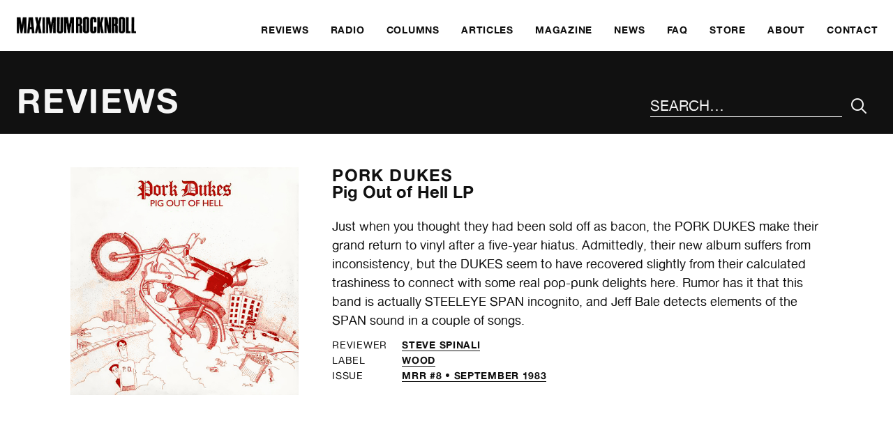

--- FILE ---
content_type: text/html; charset=UTF-8
request_url: https://www.maximumrocknroll.com/review/mrr-8/pig-out-of-hell/
body_size: 5469
content:
<!DOCTYPE html>
<html lang="en">

<head>

	<meta http-equiv="Content-Type" content="text/html; charset=UTF-8" />

	<title>Pig Out of Hell LP - MAXIMUM ROCKNROLL</title>
	<meta name="generator" content="WordPress 6.9" />
	<meta name="viewport" content="width=device-width, initial-scale=1">
	<link rel="icon" type="image/png" href="https://www.maximumrocknroll.com/wp-content/themes/frontwards/favicon.png" />
	<link rel="shortcut icon" type="image/vnd.microsoft.icon" href="https://www.maximumrocknroll.com/wp-content/themes/frontwards/favicon.ico">

	<!--[if lt IE 9]>
	    <script src="https://www.maximumrocknroll.com/wp-content/themes/frontwards/js/html5shiv.min.js"></script>
	<![endif]-->

	<meta name='robots' content='index, follow, max-image-preview:large, max-snippet:-1, max-video-preview:-1' />

	<!-- This site is optimized with the Yoast SEO plugin v26.5 - https://yoast.com/wordpress/plugins/seo/ -->
	<link rel="canonical" href="https://www.maximumrocknroll.com/review/mrr-8/pig-out-of-hell/" />
	<meta property="og:locale" content="en_US" />
	<meta property="og:type" content="article" />
	<meta property="og:title" content="Pig Out of Hell LP - MAXIMUM ROCKNROLL" />
	<meta property="og:description" content="Just when you thought they had been sold off as bacon, the PORK DUKES make their grand return to vinyl after a five-year hiatus. Admittedly, their new album suffers from inconsistency, but the DUKES seem to have recovered slightly from their calculated trashiness to connect with some real pop-punk delights here. Rumor has it that [&hellip;]" />
	<meta property="og:url" content="https://www.maximumrocknroll.com/review/mrr-8/pig-out-of-hell/" />
	<meta property="og:site_name" content="MAXIMUM ROCKNROLL" />
	<meta property="article:publisher" content="https://www.facebook.com/maximumrocknroll" />
	<meta property="article:modified_time" content="2020-02-07T06:08:44+00:00" />
	<meta property="og:image" content="https://www.maximumrocknroll.com/wp-content/uploads/2019/11/Pork-Dukes-Pig-Out-of-Hell.jpg" />
	<meta property="og:image:width" content="600" />
	<meta property="og:image:height" content="600" />
	<meta property="og:image:type" content="image/jpeg" />
	<meta name="twitter:card" content="summary_large_image" />
	<meta name="twitter:site" content="@maxrnr" />
	<script type="application/ld+json" class="yoast-schema-graph">{"@context":"https://schema.org","@graph":[{"@type":"WebPage","@id":"https://www.maximumrocknroll.com/review/mrr-8/pig-out-of-hell/","url":"https://www.maximumrocknroll.com/review/mrr-8/pig-out-of-hell/","name":"Pig Out of Hell LP - MAXIMUM ROCKNROLL","isPartOf":{"@id":"https://www.maximumrocknroll.com/#website"},"primaryImageOfPage":{"@id":"https://www.maximumrocknroll.com/review/mrr-8/pig-out-of-hell/#primaryimage"},"image":{"@id":"https://www.maximumrocknroll.com/review/mrr-8/pig-out-of-hell/#primaryimage"},"thumbnailUrl":"https://www.maximumrocknroll.com/wp-content/uploads/2019/11/Pork-Dukes-Pig-Out-of-Hell.jpg","datePublished":"1983-09-06T04:37:17+00:00","dateModified":"2020-02-07T06:08:44+00:00","breadcrumb":{"@id":"https://www.maximumrocknroll.com/review/mrr-8/pig-out-of-hell/#breadcrumb"},"inLanguage":"en-US","potentialAction":[{"@type":"ReadAction","target":["https://www.maximumrocknroll.com/review/mrr-8/pig-out-of-hell/"]}]},{"@type":"ImageObject","inLanguage":"en-US","@id":"https://www.maximumrocknroll.com/review/mrr-8/pig-out-of-hell/#primaryimage","url":"https://www.maximumrocknroll.com/wp-content/uploads/2019/11/Pork-Dukes-Pig-Out-of-Hell.jpg","contentUrl":"https://www.maximumrocknroll.com/wp-content/uploads/2019/11/Pork-Dukes-Pig-Out-of-Hell.jpg","width":600,"height":600},{"@type":"BreadcrumbList","@id":"https://www.maximumrocknroll.com/review/mrr-8/pig-out-of-hell/#breadcrumb","itemListElement":[{"@type":"ListItem","position":1,"name":"Home","item":"https://www.maximumrocknroll.com/"},{"@type":"ListItem","position":2,"name":"Reviews","item":"https://www.maximumrocknroll.com/review/"},{"@type":"ListItem","position":3,"name":"Pig Out of Hell LP"}]},{"@type":"WebSite","@id":"https://www.maximumrocknroll.com/#website","url":"https://www.maximumrocknroll.com/","name":"MAXIMUM ROCKNROLL","description":"International DIY punk fanzine, radio show, website and record label since 1977.","potentialAction":[{"@type":"SearchAction","target":{"@type":"EntryPoint","urlTemplate":"https://www.maximumrocknroll.com/?s={search_term_string}"},"query-input":{"@type":"PropertyValueSpecification","valueRequired":true,"valueName":"search_term_string"}}],"inLanguage":"en-US"}]}</script>
	<!-- / Yoast SEO plugin. -->


<link rel='dns-prefetch' href='//www.maximumrocknroll.com' />
<link rel='dns-prefetch' href='//ajax.googleapis.com' />
<link rel='dns-prefetch' href='//stats.wp.com' />
<link rel='dns-prefetch' href='//v0.wordpress.com' />
<link rel="alternate" title="oEmbed (JSON)" type="application/json+oembed" href="https://www.maximumrocknroll.com/wp-json/oembed/1.0/embed?url=https%3A%2F%2Fwww.maximumrocknroll.com%2Freview%2Fmrr-8%2Fpig-out-of-hell%2F" />
<link rel="alternate" title="oEmbed (XML)" type="text/xml+oembed" href="https://www.maximumrocknroll.com/wp-json/oembed/1.0/embed?url=https%3A%2F%2Fwww.maximumrocknroll.com%2Freview%2Fmrr-8%2Fpig-out-of-hell%2F&#038;format=xml" />
<style id='wp-img-auto-sizes-contain-inline-css' type='text/css'>
img:is([sizes=auto i],[sizes^="auto," i]){contain-intrinsic-size:3000px 1500px}
/*# sourceURL=wp-img-auto-sizes-contain-inline-css */
</style>
<link rel='stylesheet' id='wp-block-library-css' href='https://www.maximumrocknroll.com/wp-includes/css/dist/block-library/style.min.css?ver=6.9' type='text/css' media='all' />
<style id='global-styles-inline-css' type='text/css'>
:root{--wp--preset--aspect-ratio--square: 1;--wp--preset--aspect-ratio--4-3: 4/3;--wp--preset--aspect-ratio--3-4: 3/4;--wp--preset--aspect-ratio--3-2: 3/2;--wp--preset--aspect-ratio--2-3: 2/3;--wp--preset--aspect-ratio--16-9: 16/9;--wp--preset--aspect-ratio--9-16: 9/16;--wp--preset--color--black: #000000;--wp--preset--color--cyan-bluish-gray: #abb8c3;--wp--preset--color--white: #ffffff;--wp--preset--color--pale-pink: #f78da7;--wp--preset--color--vivid-red: #cf2e2e;--wp--preset--color--luminous-vivid-orange: #ff6900;--wp--preset--color--luminous-vivid-amber: #fcb900;--wp--preset--color--light-green-cyan: #7bdcb5;--wp--preset--color--vivid-green-cyan: #00d084;--wp--preset--color--pale-cyan-blue: #8ed1fc;--wp--preset--color--vivid-cyan-blue: #0693e3;--wp--preset--color--vivid-purple: #9b51e0;--wp--preset--gradient--vivid-cyan-blue-to-vivid-purple: linear-gradient(135deg,rgb(6,147,227) 0%,rgb(155,81,224) 100%);--wp--preset--gradient--light-green-cyan-to-vivid-green-cyan: linear-gradient(135deg,rgb(122,220,180) 0%,rgb(0,208,130) 100%);--wp--preset--gradient--luminous-vivid-amber-to-luminous-vivid-orange: linear-gradient(135deg,rgb(252,185,0) 0%,rgb(255,105,0) 100%);--wp--preset--gradient--luminous-vivid-orange-to-vivid-red: linear-gradient(135deg,rgb(255,105,0) 0%,rgb(207,46,46) 100%);--wp--preset--gradient--very-light-gray-to-cyan-bluish-gray: linear-gradient(135deg,rgb(238,238,238) 0%,rgb(169,184,195) 100%);--wp--preset--gradient--cool-to-warm-spectrum: linear-gradient(135deg,rgb(74,234,220) 0%,rgb(151,120,209) 20%,rgb(207,42,186) 40%,rgb(238,44,130) 60%,rgb(251,105,98) 80%,rgb(254,248,76) 100%);--wp--preset--gradient--blush-light-purple: linear-gradient(135deg,rgb(255,206,236) 0%,rgb(152,150,240) 100%);--wp--preset--gradient--blush-bordeaux: linear-gradient(135deg,rgb(254,205,165) 0%,rgb(254,45,45) 50%,rgb(107,0,62) 100%);--wp--preset--gradient--luminous-dusk: linear-gradient(135deg,rgb(255,203,112) 0%,rgb(199,81,192) 50%,rgb(65,88,208) 100%);--wp--preset--gradient--pale-ocean: linear-gradient(135deg,rgb(255,245,203) 0%,rgb(182,227,212) 50%,rgb(51,167,181) 100%);--wp--preset--gradient--electric-grass: linear-gradient(135deg,rgb(202,248,128) 0%,rgb(113,206,126) 100%);--wp--preset--gradient--midnight: linear-gradient(135deg,rgb(2,3,129) 0%,rgb(40,116,252) 100%);--wp--preset--font-size--small: 13px;--wp--preset--font-size--medium: 20px;--wp--preset--font-size--large: 36px;--wp--preset--font-size--x-large: 42px;--wp--preset--spacing--20: 0.44rem;--wp--preset--spacing--30: 0.67rem;--wp--preset--spacing--40: 1rem;--wp--preset--spacing--50: 1.5rem;--wp--preset--spacing--60: 2.25rem;--wp--preset--spacing--70: 3.38rem;--wp--preset--spacing--80: 5.06rem;--wp--preset--shadow--natural: 6px 6px 9px rgba(0, 0, 0, 0.2);--wp--preset--shadow--deep: 12px 12px 50px rgba(0, 0, 0, 0.4);--wp--preset--shadow--sharp: 6px 6px 0px rgba(0, 0, 0, 0.2);--wp--preset--shadow--outlined: 6px 6px 0px -3px rgb(255, 255, 255), 6px 6px rgb(0, 0, 0);--wp--preset--shadow--crisp: 6px 6px 0px rgb(0, 0, 0);}:where(.is-layout-flex){gap: 0.5em;}:where(.is-layout-grid){gap: 0.5em;}body .is-layout-flex{display: flex;}.is-layout-flex{flex-wrap: wrap;align-items: center;}.is-layout-flex > :is(*, div){margin: 0;}body .is-layout-grid{display: grid;}.is-layout-grid > :is(*, div){margin: 0;}:where(.wp-block-columns.is-layout-flex){gap: 2em;}:where(.wp-block-columns.is-layout-grid){gap: 2em;}:where(.wp-block-post-template.is-layout-flex){gap: 1.25em;}:where(.wp-block-post-template.is-layout-grid){gap: 1.25em;}.has-black-color{color: var(--wp--preset--color--black) !important;}.has-cyan-bluish-gray-color{color: var(--wp--preset--color--cyan-bluish-gray) !important;}.has-white-color{color: var(--wp--preset--color--white) !important;}.has-pale-pink-color{color: var(--wp--preset--color--pale-pink) !important;}.has-vivid-red-color{color: var(--wp--preset--color--vivid-red) !important;}.has-luminous-vivid-orange-color{color: var(--wp--preset--color--luminous-vivid-orange) !important;}.has-luminous-vivid-amber-color{color: var(--wp--preset--color--luminous-vivid-amber) !important;}.has-light-green-cyan-color{color: var(--wp--preset--color--light-green-cyan) !important;}.has-vivid-green-cyan-color{color: var(--wp--preset--color--vivid-green-cyan) !important;}.has-pale-cyan-blue-color{color: var(--wp--preset--color--pale-cyan-blue) !important;}.has-vivid-cyan-blue-color{color: var(--wp--preset--color--vivid-cyan-blue) !important;}.has-vivid-purple-color{color: var(--wp--preset--color--vivid-purple) !important;}.has-black-background-color{background-color: var(--wp--preset--color--black) !important;}.has-cyan-bluish-gray-background-color{background-color: var(--wp--preset--color--cyan-bluish-gray) !important;}.has-white-background-color{background-color: var(--wp--preset--color--white) !important;}.has-pale-pink-background-color{background-color: var(--wp--preset--color--pale-pink) !important;}.has-vivid-red-background-color{background-color: var(--wp--preset--color--vivid-red) !important;}.has-luminous-vivid-orange-background-color{background-color: var(--wp--preset--color--luminous-vivid-orange) !important;}.has-luminous-vivid-amber-background-color{background-color: var(--wp--preset--color--luminous-vivid-amber) !important;}.has-light-green-cyan-background-color{background-color: var(--wp--preset--color--light-green-cyan) !important;}.has-vivid-green-cyan-background-color{background-color: var(--wp--preset--color--vivid-green-cyan) !important;}.has-pale-cyan-blue-background-color{background-color: var(--wp--preset--color--pale-cyan-blue) !important;}.has-vivid-cyan-blue-background-color{background-color: var(--wp--preset--color--vivid-cyan-blue) !important;}.has-vivid-purple-background-color{background-color: var(--wp--preset--color--vivid-purple) !important;}.has-black-border-color{border-color: var(--wp--preset--color--black) !important;}.has-cyan-bluish-gray-border-color{border-color: var(--wp--preset--color--cyan-bluish-gray) !important;}.has-white-border-color{border-color: var(--wp--preset--color--white) !important;}.has-pale-pink-border-color{border-color: var(--wp--preset--color--pale-pink) !important;}.has-vivid-red-border-color{border-color: var(--wp--preset--color--vivid-red) !important;}.has-luminous-vivid-orange-border-color{border-color: var(--wp--preset--color--luminous-vivid-orange) !important;}.has-luminous-vivid-amber-border-color{border-color: var(--wp--preset--color--luminous-vivid-amber) !important;}.has-light-green-cyan-border-color{border-color: var(--wp--preset--color--light-green-cyan) !important;}.has-vivid-green-cyan-border-color{border-color: var(--wp--preset--color--vivid-green-cyan) !important;}.has-pale-cyan-blue-border-color{border-color: var(--wp--preset--color--pale-cyan-blue) !important;}.has-vivid-cyan-blue-border-color{border-color: var(--wp--preset--color--vivid-cyan-blue) !important;}.has-vivid-purple-border-color{border-color: var(--wp--preset--color--vivid-purple) !important;}.has-vivid-cyan-blue-to-vivid-purple-gradient-background{background: var(--wp--preset--gradient--vivid-cyan-blue-to-vivid-purple) !important;}.has-light-green-cyan-to-vivid-green-cyan-gradient-background{background: var(--wp--preset--gradient--light-green-cyan-to-vivid-green-cyan) !important;}.has-luminous-vivid-amber-to-luminous-vivid-orange-gradient-background{background: var(--wp--preset--gradient--luminous-vivid-amber-to-luminous-vivid-orange) !important;}.has-luminous-vivid-orange-to-vivid-red-gradient-background{background: var(--wp--preset--gradient--luminous-vivid-orange-to-vivid-red) !important;}.has-very-light-gray-to-cyan-bluish-gray-gradient-background{background: var(--wp--preset--gradient--very-light-gray-to-cyan-bluish-gray) !important;}.has-cool-to-warm-spectrum-gradient-background{background: var(--wp--preset--gradient--cool-to-warm-spectrum) !important;}.has-blush-light-purple-gradient-background{background: var(--wp--preset--gradient--blush-light-purple) !important;}.has-blush-bordeaux-gradient-background{background: var(--wp--preset--gradient--blush-bordeaux) !important;}.has-luminous-dusk-gradient-background{background: var(--wp--preset--gradient--luminous-dusk) !important;}.has-pale-ocean-gradient-background{background: var(--wp--preset--gradient--pale-ocean) !important;}.has-electric-grass-gradient-background{background: var(--wp--preset--gradient--electric-grass) !important;}.has-midnight-gradient-background{background: var(--wp--preset--gradient--midnight) !important;}.has-small-font-size{font-size: var(--wp--preset--font-size--small) !important;}.has-medium-font-size{font-size: var(--wp--preset--font-size--medium) !important;}.has-large-font-size{font-size: var(--wp--preset--font-size--large) !important;}.has-x-large-font-size{font-size: var(--wp--preset--font-size--x-large) !important;}
/*# sourceURL=global-styles-inline-css */
</style>

<style id='classic-theme-styles-inline-css' type='text/css'>
/*! This file is auto-generated */
.wp-block-button__link{color:#fff;background-color:#32373c;border-radius:9999px;box-shadow:none;text-decoration:none;padding:calc(.667em + 2px) calc(1.333em + 2px);font-size:1.125em}.wp-block-file__button{background:#32373c;color:#fff;text-decoration:none}
/*# sourceURL=/wp-includes/css/classic-themes.min.css */
</style>
<link rel='stylesheet' id='normalize-css' href='https://www.maximumrocknroll.com/wp-content/themes/frontwards/normalize.css?ver=6.9' type='text/css' media='all' />
<link rel='stylesheet' id='main-css' href='https://www.maximumrocknroll.com/wp-content/themes/frontwards/style.css?ver=6.9' type='text/css' media='all' />
<link rel='stylesheet' id='mediaqueries-css' href='https://www.maximumrocknroll.com/wp-content/themes/frontwards/media-queries.css?ver=6.9' type='text/css' media='all' />
<link rel="https://api.w.org/" href="https://www.maximumrocknroll.com/wp-json/" /><link rel="alternate" title="JSON" type="application/json" href="https://www.maximumrocknroll.com/wp-json/wp/v2/review/37618" /><link rel="EditURI" type="application/rsd+xml" title="RSD" href="https://www.maximumrocknroll.com/xmlrpc.php?rsd" />
<meta name="generator" content="WordPress 6.9" />
            <script type="text/javascript"><!--
                                function powerpress_pinw(pinw_url){window.open(pinw_url, 'PowerPressPlayer','toolbar=0,status=0,resizable=1,width=460,height=320');	return false;}
                //-->

                // tabnab protection
                window.addEventListener('load', function () {
                    // make all links have rel="noopener noreferrer"
                    document.querySelectorAll('a[target="_blank"]').forEach(link => {
                        link.setAttribute('rel', 'noopener noreferrer');
                    });
                });
            </script>
            	<style>img#wpstats{display:none}</style>
		
</head>

	<body class="wp-singular review-template-default single single-review postid-37618 wp-theme-frontwards">

		<a href="#main" class="skip-link visually-hidden meta-value">Skip to main content</a>

		<header class="margins-off flex" role="banner">
			<div class="visually-hidden">
				MAXIMUM ROCKNROLL			</div>
			<div class="main-logo">
				<a href="https://www.maximumrocknroll.com/" aria-label="Home">
					<img src="https://www.maximumrocknroll.com/wp-content/themes/frontwards/images/Maximum-Rocknroll.png" alt=""/>
				</a>
			</div>
			<nav role="navigation" aria-label="Main Menu">
    <ul id="menu-main-menu" class="menu"><li id="menu-item-33663" class="menu-item menu-item-type-post_type menu-item-object-page" role="presentation"><a href="https://www.maximumrocknroll.com/reviews/"><span>Reviews</span></a></li>
<li id="menu-item-30360" class="menu-item menu-item-type-post_type menu-item-object-page" role="presentation"><a href="https://www.maximumrocknroll.com/radio/"><span>Radio</span></a></li>
<li id="menu-item-35442" class="menu-item menu-item-type-post_type menu-item-object-page" role="presentation"><a href="https://www.maximumrocknroll.com/columns/"><span>Columns</span></a></li>
<li id="menu-item-36867" class="menu-item menu-item-type-post_type menu-item-object-page" role="presentation"><a href="https://www.maximumrocknroll.com/articles-interviews/"><span>Articles</span></a></li>
<li id="menu-item-30361" class="menu-item menu-item-type-post_type menu-item-object-page" role="presentation"><a href="https://www.maximumrocknroll.com/magazine/"><span>Magazine</span></a></li>
<li id="menu-item-30965" class="menu-item menu-item-type-post_type menu-item-object-page current_page_parent" role="presentation"><a href="https://www.maximumrocknroll.com/news/"><span>News</span></a></li>
<li id="menu-item-30869" class="menu-item menu-item-type-post_type menu-item-object-page" role="presentation"><a href="https://www.maximumrocknroll.com/faq/"><span>FAQ</span></a></li>
<li id="menu-item-30363" class="menu-item menu-item-type-custom menu-item-object-custom" role="presentation"><a href="http://store.maximumrocknroll.com"><span>Store</span></a></li>
<li id="menu-item-30359" class="menu-item menu-item-type-post_type menu-item-object-page" role="presentation"><a href="https://www.maximumrocknroll.com/about/"><span>About</span></a></li>
<li id="menu-item-30358" class="menu-item menu-item-type-post_type menu-item-object-page" role="presentation"><a href="https://www.maximumrocknroll.com/contact/"><span>Contact</span></a></li>
</ul>	<button id="menu-icon" class="btn-open" role="button" aria-label="Main Menu" aria-controls="overlay" aria-expanded="false">
	</button>
</nav>
		</header>
				<div id="overlay">
			<nav role="navigation" aria-label="Main Menu">
			    <ul id="menu-main-menu-1" class="menu"><li id="menu-item-33663" class="menu-item menu-item-type-post_type menu-item-object-page" role="presentation"><a href="https://www.maximumrocknroll.com/reviews/"><span>Reviews</span></a></li>
<li id="menu-item-30360" class="menu-item menu-item-type-post_type menu-item-object-page" role="presentation"><a href="https://www.maximumrocknroll.com/radio/"><span>Radio</span></a></li>
<li id="menu-item-35442" class="menu-item menu-item-type-post_type menu-item-object-page" role="presentation"><a href="https://www.maximumrocknroll.com/columns/"><span>Columns</span></a></li>
<li id="menu-item-36867" class="menu-item menu-item-type-post_type menu-item-object-page" role="presentation"><a href="https://www.maximumrocknroll.com/articles-interviews/"><span>Articles</span></a></li>
<li id="menu-item-30361" class="menu-item menu-item-type-post_type menu-item-object-page" role="presentation"><a href="https://www.maximumrocknroll.com/magazine/"><span>Magazine</span></a></li>
<li id="menu-item-30965" class="menu-item menu-item-type-post_type menu-item-object-page current_page_parent" role="presentation"><a href="https://www.maximumrocknroll.com/news/"><span>News</span></a></li>
<li id="menu-item-30869" class="menu-item menu-item-type-post_type menu-item-object-page" role="presentation"><a href="https://www.maximumrocknroll.com/faq/"><span>FAQ</span></a></li>
<li id="menu-item-30363" class="menu-item menu-item-type-custom menu-item-object-custom" role="presentation"><a href="http://store.maximumrocknroll.com"><span>Store</span></a></li>
<li id="menu-item-30359" class="menu-item menu-item-type-post_type menu-item-object-page" role="presentation"><a href="https://www.maximumrocknroll.com/about/"><span>About</span></a></li>
<li id="menu-item-30358" class="menu-item menu-item-type-post_type menu-item-object-page" role="presentation"><a href="https://www.maximumrocknroll.com/contact/"><span>Contact</span></a></li>
</ul>			</nav>

		</div>

	
		
														
		<main role="main" id="main">

			<header>
				<h1>Reviews</h1>
				<div id="search">
					<form method="get" id="search-form" action="https://www.maximumrocknroll.com/">
    <div role="search" class="search-wrap flex">
    	<label class="visually-hidden" for="search-input">Search the site</label>
        <input type="text" placeholder="Search…" name="s" id="search-input" value="" />
        <input class="icon-search" type="submit" id="search-submit" aria-label="Submit Your Search" value="&#xe90d;" />
    </div>
</form>
				</div>
			</header>

			<article class="wrapper review">

				<div class="column-central-wide">

					<div class="columns">

						<div class="column-4">

																							<img class="lazyload" data-sizes="(min-width: 75em) 50vw, (min-width: 56.25em) 75vw, 100vw" data-srcset="https://www.maximumrocknroll.com/wp-content/uploads/2019/11/Pork-Dukes-Pig-Out-of-Hell-350x350.jpg 350w, https://www.maximumrocknroll.com/wp-content/uploads/2019/11/Pork-Dukes-Pig-Out-of-Hell-500x500.jpg 500w, https://www.maximumrocknroll.com/wp-content/uploads/2019/11/Pork-Dukes-Pig-Out-of-Hell.jpg 600w" alt="">							
						</div>

						<div class="column-8">

							<h1 class="review-title">
																																				<a href="https://www.maximumrocknroll.com/band/pork-dukes/">
											Pork Dukes																					</a>
																									<span>
									Pig Out of Hell LP																	</span>
							</h3>
															<p>Just when you thought they had been sold off as bacon, the PORK DUKES make their grand return to vinyl after a five-year hiatus. Admittedly, their new album suffers from inconsistency, but the DUKES seem to have recovered slightly from their calculated trashiness to connect with some real pop-punk delights here. Rumor has it that this band is actually STEELEYE SPAN incognito, and Jeff Bale detects elements of the SPAN sound in a couple of songs.</p>
																						<ul class="meta-list table">
																			<li>
											<span class="meta-key">Reviewer</span>
											<span class="meta-value">
												<a href="/dj/steve-spinali" >
													Steve Spinali												</a>
											</span>
										</li>
																												<li>
											<span class="meta-key">Label</span>
											<span class="meta-value">
																																					<a href="/label/wood" >
														Wood													</a>
																																																	</span>
										</li>
																												<li>
											<span class="meta-key">Issue</span>
											<span class="meta-value">
																									<a href="/issues/mrr-8">
														MRR #8 • September 1983													</a>
																							</span>
										</li>
																	</ul>
														
						</div>

					</div>

				</div>

			</article>

		</main>

	
						<footer role="contentinfo">

				<div class="wrapper">

					<div class="columns">

						<div class="column-6">

							<nav aria-label="Footer Menu">
							    <ul id="menu-get-involved" class="menu"><li id="menu-item-31037" class="menu-item menu-item-type-post_type menu-item-object-page" role="presentation"><a href="https://www.maximumrocknroll.com/get-involved/"><span>Get Involved</span></a></li>
<li id="menu-item-30777" class="menu-item menu-item-type-post_type menu-item-object-page" role="presentation"><a href="https://www.maximumrocknroll.com/submit/"><span>Submit</span></a></li>
<li id="menu-item-30781" class="menu-item menu-item-type-post_type menu-item-object-page" role="presentation"><a href="https://www.maximumrocknroll.com/donate/"><span>Donate</span></a></li>
<li id="menu-item-30868" class="menu-item menu-item-type-post_type menu-item-object-page" role="presentation"><a href="https://www.maximumrocknroll.com/faq/"><span>FAQ</span></a></li>
</ul>							</nav>

						</div>

						<div class="column-6">

							<h2>Contact</h2>

							<div class="columns">

								<div class="column-6">

																																													
																			<ul>
																							<li>
													<a href="mailto:mrr@maximumrocknroll.com">
														mrr@maximumrocknroll.com													</a>
												</li>
																																</ul>
										<ul>
																							<li>
													<a href="https://www.facebook.com/maximumrocknroll" target="_blank">
														Facebook
													</a>
												</li>
																																		<li>
													<a href="https://twitter.com/maxrnr" target="_blank">
														Twitter
													</a>
												</li>
																																		<li>
													<a href="https://www.instagram.com/maxrnr" target="_blank">
														Instagram
													</a>
												</li>
																					</ul>
									
								</div>

								<div class="column-6">

									
																			<address>
											Maximum Rocknroll<br />
PO Box 3852<br />
Oakland, CA 94609<br />
USA										</address>
									
								</div>

							</div>

						</div>

					</div>

					<div class="columns" id="footer-bottom">
						<div class="column-6">
							<p class="small-print">
								©&nbsp; MAXIMUM ROCKNROLL 2026. All rights reserved.
							</p>
						</div>
						<div class="column-6">
							<p class="small-print">
								Website by <a href="http://www.frontwardsdesign.co.uk">Frontwards Design</a>
							</p>
						</div>
					</div>

				</div>

			</footer>

		<script type="speculationrules">
{"prefetch":[{"source":"document","where":{"and":[{"href_matches":"/*"},{"not":{"href_matches":["/wp-*.php","/wp-admin/*","/wp-content/uploads/*","/wp-content/*","/wp-content/plugins/*","/wp-content/themes/frontwards/*","/*\\?(.+)"]}},{"not":{"selector_matches":"a[rel~=\"nofollow\"]"}},{"not":{"selector_matches":".no-prefetch, .no-prefetch a"}}]},"eagerness":"conservative"}]}
</script>
<script type="module" src="https://www.maximumrocknroll.com/wp-content/plugins/instant-page/instantpage.js?ver=5.7.0" id="instantpage-js"></script>
<script type="text/javascript" src="https://www.maximumrocknroll.com/wp-content/plugins/responsify-wp/src/picturefill.3.0.1.min.js" id="picturefill-js"></script>
<script type="text/javascript" src="https://ajax.googleapis.com/ajax/libs/jquery/2.1.4/jquery.min.js?ver=6.9" id="jquery_js-js"></script>
<script type="text/javascript" src="https://www.maximumrocknroll.com/wp-content/themes/frontwards/js/global.js?ver=6.9" id="global_js-js"></script>
<script type="text/javascript" src="https://www.maximumrocknroll.com/wp-content/themes/frontwards/js/lazysizes.min.js?ver=6.9" id="lazysizes_js-js"></script>
<script type="text/javascript" id="jetpack-stats-js-before">
/* <![CDATA[ */
_stq = window._stq || [];
_stq.push([ "view", JSON.parse("{\"v\":\"ext\",\"blog\":\"7466855\",\"post\":\"37618\",\"tz\":\"-8\",\"srv\":\"www.maximumrocknroll.com\",\"j\":\"1:15.3.1\"}") ]);
_stq.push([ "clickTrackerInit", "7466855", "37618" ]);
//# sourceURL=jetpack-stats-js-before
/* ]]> */
</script>
<script type="text/javascript" src="https://stats.wp.com/e-202605.js" id="jetpack-stats-js" defer="defer" data-wp-strategy="defer"></script>

	</body>

</html>
